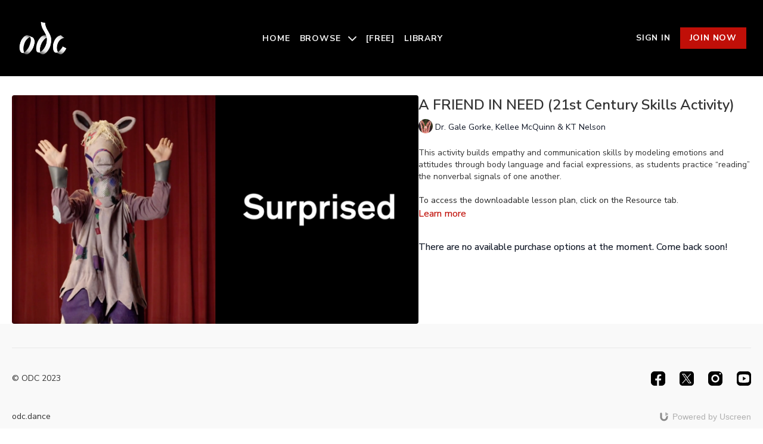

--- FILE ---
content_type: text/vnd.turbo-stream.html; charset=utf-8
request_url: https://connect.odc.dance/programs/12-a-friend-in-need-21st-century_-character-1ddb59.turbo_stream?playlist_position=sidebar&preview=false
body_size: -25
content:
<!DOCTYPE html><html><head><meta name="csrf-param" content="authenticity_token" />
<meta name="csrf-token" content="RTy3lc072aU5A62PlqqPJyNspmcyfX8nj0AUu99HqgzGrGFXuQKRh9eyi0pxjSBXYg8Ap1fS-oJULxMKbDwMdA" /></head><body><turbo-stream action="update" target="program_show"><template>
  <turbo-frame id="program_player">
      <turbo-frame id="program_content" src="/programs/12-a-friend-in-need-21st-century_-character-1ddb59/program_content?playlist_position=sidebar&amp;preview=false">
</turbo-frame></turbo-frame></template></turbo-stream></body></html>

--- FILE ---
content_type: text/vnd.turbo-stream.html; charset=utf-8
request_url: https://connect.odc.dance/programs/12-a-friend-in-need-21st-century_-character-1ddb59/program_content?playlist_position=sidebar&preview=false
body_size: 4433
content:
<turbo-stream action="update" target="program_content"><template><div class="hidden"
     data-controller="integrations"
     data-integrations-facebook-pixel-enabled-value="false"
     data-integrations-google-tag-manager-enabled-value="true"
     data-integrations-google-analytics-enabled-value="false"
>
  <span class="hidden"
        data-integrations-target="gTag"
        data-event="ViewContent"
        data-payload-attributes='["content_name"]'
        data-payload-values='[&quot;A FRIEND IN NEED (21st Century Skills Activity)&quot;]'
  ></span>
  <span class="hidden"
        data-integrations-target="fbPx"
        data-event="ViewContent"
        data-payload-attributes='["content_name"]'
        data-payload-values='[&quot;A FRIEND IN NEED (21st Century Skills Activity)&quot;]'
  ></span>
</div>

<div
  id="program-controller"
  class='container hotwired'
  data-controller="program program-details-modal"
  data-program-id="1376889"
>
    
<ds-modal no-background="" size="small" with-close-icon id="more-details-modal" data-action="close->program-details-modal#closeDetailModal">
  <div class="bg-ds-default">
    <div class="p-6 pb-0 max-h-[calc(100vh-190px)] overflow-y-auto">
      <p class="text-ds-default text-ds-large-bold mb-4">A FRIEND IN NEED (21st Century Skills Activity)</p>
      <p class="text-ds-small-semi-bold-uppercase text-ds-muted mb-4">About</p>
      <div class="content-description text-ds-base-regular text-ds-default mb-6" data-program-details-modal-target="modalContent"></div>
      <div class="p-4 bg-ds-overlay flex flex-col gap-2 rounded overflow-x-auto">
          <div class="flex w-full gap-2">
            <div class="text-ds-small-medium text-ds-default w-[100px]">Duration</div>
            <div class="text-ds-micro-semi-bold text-ds-subtle bg-ds-inverted rounded px-1 pt-[0.15rem]">00:01:35</div>
          </div>
        <div class="flex w-full gap-2">
          <div class="text-ds-small-medium text-ds-default w-[100px]">Released</div>
          <div class="text-ds-small-regular text-ds-default">October 2021</div>
        </div>
      </div>
    </div>
    <div class="text-right p-6 pt-2">
      <ds-button variant="primary" onclick="document.getElementById('more-details-modal').close()">Close</ds-button>
    </div>
  </div>
</ds-modal>

<div class="flex flex-col lg:flex-row gap-x-12 mb-6 lg:mb-0">
    <div class="h-full w-full lg:w-[55%] relative">
        <img
          src="https://alpha.uscreencdn.com/images/programs/1376889/horizontal/3d6709d3-3028-4443-b54a-b4b22b263984.png?auto=webp&width=700"
          srcset="https://alpha.uscreencdn.com/images/programs/1376889/horizontal/3d6709d3-3028-4443-b54a-b4b22b263984.png?auto=webp&width=700,
                  https://alpha.uscreencdn.com/images/programs/1376889/horizontal/3d6709d3-3028-4443-b54a-b4b22b263984.png?auto=webp&width=1050 2x"
          alt="A FRIEND IN NEED (21st Century Skills Activity)"
          class="aspect-video rounded h-auto w-full"
        >
    </div>
  <div id="program_about" class="w-full lg:w-[45%] lg:mb-5">
      <h1 class="text-ds-title-2-semi-bold mt-2 lg:mt-0">
        A FRIEND IN NEED (21st Century Skills Activity)
      </h1>
      <div class="mt-2">
        <span class="inline-block">
            <ds-avatar
              style="--ds-avatar-size: 1.5rem;"
              class="inline-block "
              size="xxxs"
              url="https://alpha.uscreencdn.com/images/author/44125/small_Screen_Shot_2021-10-19_at_4.17.10_PM.1634685505.png"
              text="Dr. Gale Gorke, Kellee McQuinn &amp; KT Nelson">
            </ds-avatar>
        </span>
        <span class="inline-block align-super text-ds-default text-ds-small-regular">
          Dr. Gale Gorke, Kellee McQuinn &amp; KT Nelson
        </span>
      </div>
    <div class="mt-4 text-ds-small-regular">
      <div aria-expanded=true class="content-description line-clamp-3 max-h-[60px] xl:line-clamp-[7] xl:max-h-[140px] xl:aria-expanded:line-clamp-[11] xl:aria-expanded:max-h-[220px]" data-program-details-modal-target="description">
        <p>This activity builds empathy and communication skills by modeling emotions and attitudes through body language and facial expressions, as students practice “reading” the nonverbal signals of one another.&nbsp;</p><p><br></p><p><span style="color: rgb(34, 34, 34);">To access the downloadable lesson plan, click on the Resource tab.</span></p>
      </div>
      <ds-button variant="text" data-action="click->program-details-modal#openDetailModal" class="cursor-pointer">Learn more</ds-button>
    </div>
    <div class="mt-4 flex flex-col sm:flex-row gap-2 hidden">
    </div>
      <div class="mt-8">
        <span class="text-ds-default text-ds-base-medium">There are no available purchase options at the moment. Come back soon!</span>
      </div>
  </div>
</div>

</div>


  <turbo-frame loading="lazy" id="program_related" src="/programs/12-a-friend-in-need-21st-century_-character-1ddb59/related" target="_top"></turbo-frame>

</template></turbo-stream>

--- FILE ---
content_type: text/css; charset=utf-8
request_url: https://assets-gke.uscreencdn.com/theme_assets/20960/theme.css?v=1750372340
body_size: 6447
content:
        :root {
    --app-height: 100%;
}
*, ::after, ::before {
    box-sizing: border-box;
}
[data-theme="light"] {
    --base-color: #323232;
    --inverse-color: #E9E9E9;
    --section-background-color: white;
    --dropdown-background-color: white;
    --dropdown-text-color: #232323;
    --footer-background-color: #F9F9F9;
    --text-color-description: #6E6E6E;
}

[data-theme="dark"] {
    --base-color: #E9E9E9;
    --inverse-color: #505050;
    --section-background-color: #232323;
    --dropdown-background-color: #505050;
    --dropdown-text-color: #EEEEEE;
    --footer-background-color: #121212;
    --text-color-description: #8A8A8A;
}

[data-header-theme="light"] {
    --header-text-color: #232323;
    --header-background-color: white;
}
[data-header-theme="dark"] {
    --header-text-color: #EEEEEE;
    --header-background-color: #121212;
}

body{
    font-family: var(--base-font);
    font-weight: 400;
    color: var(--base-color);
    background-color: var(--section-background-color);
}

.theme\:section{
    background: var(--section-background-color);
    position: relative;
    overflow: hidden;
    padding: 40px 0;
    color: var(--base-color);
}
@media (min-width: 1024px) {
    .theme\:section {
        padding: 64px 0;
    }
}
/* Container */
.container, .theme\:container {
    max-width: 100%;
    width: 100%;
    margin: 0 auto;
    box-sizing: border-box;
    padding: 0 20px;
}
@media (min-width: 768px) {
    .container, .theme\:container {
        max-width: 720px;
    }
}
@media (min-width: 1024px) {
    .container, .theme\:container {
        max-width: 960px;
    }
}
@media (min-width: 1280px) {
    .container, .theme\:container {
        max-width: 1280px;
    }
}
/* Image */
.theme\:image-container {
    height: 100%;
}
.theme\:image-container.square img {
    position: absolute;
    left: 0;
    top: 0;
    width: 100%;
    height: 100%;
    object-fit: cover;
    object-position: center;
}
.theme\:image-overlay {
    position: absolute;
    left: 0;
    right: 0;
    top: 0;
    bottom: 0;
}
/* Video */
.theme\:video{
    position: relative;
    overflow: hidden;
}
.theme\:video-poster{
    opacity: 1;
    transition: opacity .1s linear;
}
.theme\:video--play-button{
    position: absolute;
    left: 0;
    top: 0;
    bottom: 0;
    right: 0;
    z-index: 2;
    display: flex;
    align-items: center;
    justify-content: space-around;
}
.theme\:video--play-button button {
    border: none;
    outline: none;
    padding: 0;
    margin: 0;
    color: var(--primary-color);
}
.theme\:video-poster img{
    position: absolute;
    left: 0;
    top: 0;
    height: 100%;
    width: 100%;
    object-fit: cover;
    object-position: center top;
}
.theme\:video-overlay{
    position: absolute;
    left: 0;
    right: 0;
    top: 0;
    bottom: 0;
}

/* Theme typography */
.theme\:section-title {
    font-size: 1.5rem;
    text-align: center;
    line-height: 2rem;
    font-weight: 700;
    font-family: var(--heading-font);
}
.theme\:title {
    font-size: 1.5rem;
    text-align: center;
    line-height: 2rem;
    font-weight: 700;
    font-family: var(--heading-font);
}
.theme\:title-margin-base {
    margin-bottom: 0.75rem;
}
.theme\:subtitle {
    font-size: 1.125rem;
    line-height: 1.75rem;
}
.theme\:paragraph {
    font-size: 0.875rem;
    line-height: 1.25rem;
}
.theme\:microcopy {
    font-size: 0.875rem;
    line-height: 1.25rem;
}
@media (min-width: 1024px) {
    .theme\:section-title {
        font-size: 3rem;
        line-height: 3rem;
    }
    .theme\:title {
        font-size: 2.25rem;
        line-height: 2.75rem;
    }
    .theme\:title-margin-base {
        margin-bottom: 1rem;
    }
    .theme\:subtitle {
        font-size: 1.5rem;
        line-height: 2rem;
    }
    .theme\:paragraph {
        font-size: 1rem;
        line-height: 1.5rem;
    }
}

/* Button */
.theme\:button {
    display: inline-block;
    padding: 0.75rem 1.5rem;
    line-height: 1.25rem;
    text-decoration: none;
    box-sizing: border-box;
    text-align: center;
    color: var(--contrast-to-primary-color);
    position: relative;
    font-size: 0.875rem;
    font-weight: 700;
    text-transform: uppercase;
    letter-spacing: 0.05rem;
}
.button-bg {
     display: block;
     position: absolute;
     left: 0;
     top: 0;
     width: 100%;
     height: 100%;
     z-index: 1;
     opacity: 1;
     background: var(--primary-color);
     border: 1px solid var(--primary-color);
 }
.button--secondary {
    color: var(--base-color);
    font-size: 1.125rem;
    white-space: nowrap;
    padding: 12px 24px;
}
.button--secondary .button-bg {
    border-color: var(--base-color);
    background-color: transparent;
}
@media (min-width: 1024px) {
    .theme\:button:hover .button-bg, .theme\:button:focus .button-bg {
        filter: brightness(0.9);
    }
    .button--secondary:hover .button-bg, .button--secondary:focus .button-bg {
        opacity: 0.8;
        filter: none;
    }
    .button--secondary:hover, .button--secondary:focus {
        opacity: 0.8;
    }
}
.button-content{
    position: relative;
    z-index: 2;
}
.button-margin:not(:first-child) {
    margin-top: 1rem;
}
@media (min-width: 1024px) {
    .button-margin:not(:first-child) {
        margin-top: 1.5rem;
    }
}

.theme\:link,
.theme\:navigation-url {
    text-decoration: none;
}

@media (min-width: 1024px) {
    .theme\:link:hover {
        text-decoration: none;
        color: inherit;
    }
    .theme\:navigation-url:hover {
        text-decoration: underline;
    }
}

.theme\:background-image {
    position: absolute;
    left: 0;
    right: 0;
    top: 0;
    bottom: 0;
    z-index: 0;
}

.theme\:background-image figure{
    height: 100%;
}

.theme\:background-image img{
    object-fit: cover;
    object-position: left top;
    width: 100%;
    height: 100%;
}

.color-black .theme\:button{
    color: black;
}

@media (max-width: 640px) {
    .theme\:button{
        display: block;
    }
    .theme\:video-poster img:last-child{
        display: none;
    }
}

.page-content {
    flex: 0 0 100%;
    max-width: 100%;
    margin: 1.25rem 0;
}

.page {
    min-height: calc(100vh - 320px);
}

.page-content a {
    color: var(--primary-color);
}

.page-content a:hover {
    opacity: 0.9;
}

/*THEME IMAGE PLACEHOLDER*/
.image-empty {
    background-color: #f6f6f7;
}
[data-theme="dark"] .image-empty {
    background-color: #3b3b3b;
}
.image-empty .theme\:image-source[src=""] {
    display: none;
}
.image-placeholder .theme\:image-source[src=""]{
    content: url("data:image/svg+xml,%3Csvg width='400' height='224' fill='none' xmlns='http://www.w3.org/2000/svg'%3E%3Cpath fill='%23F9F9F9' d='M0 0h400v224H0z'/%3E%3Cpath fill-rule='evenodd' clip-rule='evenodd' d='M176 84a8 8 0 0 0-8 8v40a8 8 0 0 0 8 8h48a8 8 0 0 0 8-8V92a8 8 0 0 0-8-8h-48Zm48 48h-48l16-32 12 24 8-16 12 24Z' fill='%23E9E9E9'/%3E%3C/svg%3E");
}
.theme\:image-container.square{
    width: 100%;
    padding-bottom: 100%;
    overflow: hidden;
    position: relative;
    margin: 0;
}

/*THEME HEADER*/
.theme\:header{
    position: relative;
    color: var(--header-text-color);
    background-color: rgba(0, 0, 0, 0.32);
    font-weight: 700;
    z-index: 11;
    letter-spacing: 0.05rem;
    text-transform: uppercase;
}
.header-outlined-link {
    color: var(--dropdown-text-color);
    font-weight: 700;
    width: 100%;
    padding: 0.75rem 1rem;
    border-width: 1px;
    border-style: solid;
    border-color: var(--dropdown-text-color);
    display: block;
    text-align: center;
    line-height: 1.25rem;
    font-size: 0.875rem;
}
.header-logo {
    color: var(--header-text-color);
}
.theme\:header.transparent-header {
    position: absolute;
    top: 0;
    left: 0;
    right: 0;
    background-color: transparent;
}
body.overflow-hidden .theme\:header{
    position: fixed;
    top: 0;
    left: 0;
    width: 100%;
    z-index: 40;
}
.theme\:navigation ul {
    list-style: none;
    margin: 0;
    padding: 0;
}
.theme\:navigation li {
    list-style: none;
    margin: 0;
    padding: 0;
    position: relative;
    text-align: left;
}
.header .navigation-wrapper {
    flex: 1 0 0;
    overflow-y: auto;
    overflow-x: hidden;
    display: flex;
    justify-content: center;
    align-items: flex-start;
}
.theme\:navigation .navigation-list {
    display: flex;
    margin-left: -0.5rem;
    margin-right: -0.5rem;
}
.theme\:navigation .navigation-item {
    margin-left: 0.5rem;
    margin-right: 0.5rem;
    display: flex;
    align-items: center;
    flex-direction: column;
}
.navigation-item-link {
    display: block;
    white-space: nowrap;
    user-select: none;
    text-decoration: none;
}
.header .navigation-item-link {
    font-size: 0.875rem;
    color: var(--base-color);
    font-weight: 700;
}
.header .navigation-item {
    margin-bottom: 1.5rem;
}
.header .navigation-item:last-child {
    margin-bottom: 0;
}
@media (min-width: 1024px) {
    .header-outlined-link {
        width: auto;
        padding: 0;
        border-radius: 0;
        border-width: 0;
        color: var(--header-text-color);
    }
    .header-outlined-link:hover {
        color: var(--primary-color);
    }
    .header .navigation-item-link {
        font-size: 0.875rem;
        color: var(--header-text-color);
    }
    .header .navigation-item {
        margin-bottom: 0;
    }
    .navigation-item-link:hover {
        opacity: 0.8;
        color: inherit;
    }
    .header-logo:hover .header-logo-title {
        opacity: 0.8;
    }
}
.header-navigation .navigation-dropdown {
    margin-top: 1rem;
}
.navigation-item-closed .navigation-dropdown {
    display: none;
}
.navigation-arrow {
    display: inline-flex;
    margin-left: 0.5rem;
    transition: 0.1s;
}
.navigation-arrow {
    transform: rotateX(180deg);
}
.navigation-item-closed .navigation-arrow {
    transform: rotateX(0deg);
}
@media (min-width: 1024px) {
    .navigation-arrow {
        transform: rotateX(0deg);
    }
    .navigation-item-closed .navigation-arrow {
        transform: rotateX(180deg);
    }
    .navigation-item-with-dropdown:hover .navigation-dropdown {
        visibility: visible;
        opacity: 1;
    }
    .navigation-item-with-dropdown:hover .navigation-arrow {
        transform: rotateX(180deg);
    }
    .navigation-dropdown-list {
        box-shadow: 0px 1px 2px rgba(0, 0, 0, 0.06), 0px 1px 3px rgba(0, 0, 0, 0.1);
        border-radius: 8px;
        max-height: 8rem;
        overflow-y: auto;
        background: var(--dropdown-background-color);
        overflow-x: hidden;
    }
    .navigation-dropdown {
        min-width: 200px;
        position: absolute;
        visibility: hidden;
        opacity: 0;
        right: 0;
        top: 100%;
        padding-top: 8px;
        z-index: 3;
    }
    .header-navigation .navigation-dropdown {
        margin-top: 0;
    }
}

[dir="rtl"] .theme\:navigation-dropdown{
    right: inherit;
    left: 0;
}

@media (min-width: 1024px) {
    .navigation-dropdown-list {
        max-height: 12rem;
    }
}

.navigation-dropdown-link {
    padding: 0;
    position: relative;
    color: var(--dropdown-text-color);
    display: block;
    text-align: center;
}
.header .navigation-dropdown-link {
    font-size: 0.875rem;
    font-weight: 700;
}
.header .navigation-dropdown-item {
    margin-bottom: 1rem;
}
.header .navigation-dropdown-item:last-child {
    margin-bottom: 0;
}
.navigation-dropdown-link:hover {
    text-decoration: none;
}
.navigation-dropdown-link:hover:before,
.navigation-dropdown-link:focus:before{
    content: ' ';
    position: absolute;
    left: 0;
    top: 0;
    bottom: 0;
    right: 0;
    background: transparent;
    opacity: .1;
}

@media (min-width: 1024px) {
    .navigation-dropdown-link:hover:before,
    .navigation-dropdown-linkk:focus:before{
        background: var(--primary-color);
    }
    .navigation-dropdown-link {
        padding: 8px 16px;
    }
    .header .navigation-dropdown-item {
        margin-bottom: 0;
    }
}

.header--menu {
    flex: 1 1 0;
    display: flex;
    flex-wrap: wrap;
    justify-content: end;
    z-index: 2;
}
.header-navigation {
    display: none;
}
.header-navigation .navigation-list {
    justify-content: center;
    flex-direction: column;
    margin-top: auto;
    margin-bottom: auto;
}
.header--menu-hamburger {
    display: block;
}
.opened-menu .header--menu-hamburger {
    display: none;
}
.header--menu-close {
    display: none;
    color: var(--base-color);
}
.opened-menu .header--menu-close {
    display: block;
}
.header--menu-side {
    display: flex;
    justify-content: center;
}
.header--menu-account {
    display: flex;
    flex-direction: column;
    align-items: center;
    position: relative;
}
.menu-account-dropdown-item {
    margin-bottom: 1.5rem;
}
.header-menu-sign-out-link {
    display: none;
}
.header-mobile-sign-out-button {
    order: 3;
    margin-top: 1.5rem;
}
.header-cta {
    width: 100%;
}
.header-addon {
    display: none;
}
.navigation-avatar {
    display: none;
}
.header .navigation-avatar {
    display: flex;
    justify-content: center;
    margin-bottom: 1.5rem;
}
.theme\:navigation .header--menu-side {
    display: block;
}
.theme\:navigation .sign-in-list {
    display: grid;
    order: 3;
    gap: 1rem;
    margin-left: -0.5rem;
    margin-right: -0.5rem;
    margin-top: 1.5rem;
}
.sign-in-item {
    margin-left: 0.5rem;
    margin-right: 0.5rem;
}
.theme\:navigation .menu-account-dropdown-item {
    margin-bottom: 1.5rem;
}
.theme\:navigation .navigation-user-item {
    order: 0;
}
.opened-menu .header-navigation {
    position: fixed;
    display: flex;
    flex-direction: column;
    visibility: visible;
    opacity: 1;
    top: 0;
    left: 0;
    right: 0;
    z-index: -1;
    height: var(--app-height);
    background: var(--section-background-color);
    padding: 70px 20px 40px 20px;
    box-sizing: border-box;
}
.opened-menu {
    overflow: hidden;
}
.header-avatar {
    display: inline-flex;
    align-items: center;
}
.header-avatar-arrow {
    margin-left: 0.5rem;
    transition: 0.1s;
}
[dir="rtl"] .header-avatar-arrow {
    margin-left: 0;
    margin-right: 0.5rem;
}
@media (min-width: 1024px) {
    .header--menu-account:hover .header-avatar-arrow {
        transform: rotateX(180deg);
    }
    .opened-menu {
        overflow: visible;
    }
    .opened-menu .header-navigation {
        position: relative;
        background: transparent;
        padding: 0;
        height: auto;
    }
    .header .navigation-wrapper {
        overflow-x: visible;
        overflow-y: visible;
    }
    .header .navigation-avatar,
    .header .navigation-user-item {
        display: none;
    }
    .theme\:navigation .menu-account-dropdown-item {
        margin-bottom: 0;
    }
    .theme\:navigation .header--menu-side, .theme\:navigation .sign-in-list {
        display: none;
    }
    .header--menu {
        padding: 0 1.5rem;
    }
    .header-addon {
        display: block;
        flex: 0 0 auto;
    }
    .header-cta {
        width: auto;
    }
    .header-menu-sign-out-link {
        display: block;
    }
    .header-mobile-sign-out-button {
        display: none;
    }
    .menu-account-dropdown-item {
        margin-bottom: 0;
    }
    .header--menu-side {
        order: 2;
        width: auto;
    }
    .header-navigation {
        display: flex;
        flex-wrap: wrap;
        flex: 1 0 0;
        justify-content: center;
    }
    .header--menu-sign-out {
        display: block;
    }
    .header-navigation .navigation-list {
        flex-direction: row;
        flex-wrap: wrap;
        align-items: center;
        justify-content: center;
    }
    .sign-in-list {
        display: flex;
        gap: 0;
        flex-direction: row;
        align-items: center;
        margin-top: 0;
    }
    .header-cta {
        padding: 0.5rem 1rem;
    }
}


.header-logo-image img {
    object-fit: contain;
}

/*THEME FOOTER*/
.theme\:footer {
    background: var(--footer-background-color);
    color: var(--base-color);
    padding-top: 2.5rem;
}
.footer--copyright {
    grid-area: copyright;
    display: flex;
    justify-content: center;
}
.footer--copyright-link {
    line-height: 1;
    color: var(--base-color);
    font-size: 0.875rem;
}
.footer--services {
    grid-area: services;
    display: flex;
    justify-content: center;
}
.footer--services-item {
    margin-left: 0.25rem;
    margin-right: 0.25rem;
}
.footer--social {
    grid-area: social;
}
.footer--menu {
    grid-area: menu;
    font-size: 0.875rem;
}
.footer--menu .navigation-dropdown {
    top: unset;
    bottom: 0;
    padding-top: 0;
    padding-bottom: 0;
}
.uscreen-block {
    grid-area: uscreen;
}
.footer-wrapper {
    padding-top: 2.5rem;
    padding-bottom: 2.5rem;
    position: relative;
    display: grid;
    align-items: center;
    justify-content: center;
    row-gap: 2.5rem;
    text-align: center;
    grid-template-columns: repeat(1, minmax(0, 1fr));
    grid-template-areas: "copyright"
    "menu"
    "social"
    "services"
    "uscreen";
}
.footer--menu .theme\:navigation .navigation-list {
    flex-wrap: wrap;
    justify-content: center;
    margin-top: -0.5rem;
}
.footer--menu .navigation-item-with-dropdown {
    width: 100%;
}
.footer--menu .navigation-item {
    margin-top: 0.5rem;
}
.footer--menu .navigation-dropdown-item {
    margin-top: 0.5rem;
}
.footer-navigation {
    display: flex;
    flex-direction: row;
    flex-wrap: wrap;
    justify-content: center;
    text-align: center;
}
@media (min-width: 1024px) {
    .uscreen-block {
        display: flex;
        justify-content: flex-end;
    }
    .footer-navigation {
        justify-content: flex-start;
        text-align: left;
    }
    .footer--copyright {
        justify-content: flex-start;
    }
    .footer--menu .navigation-dropdown-item {
        margin-top: 0;
    }
    .footer--menu .theme\:navigation .navigation-list {
        margin-top: 0;
    }
    .footer--menu .navigation-item-with-dropdown {
        width: auto;
    }
    .footer--menu .navigation-item {
        margin-top: 0;
    }
    .footer--menu .navigation-dropdown {
        padding-bottom: 1.5rem;
    }
    .footer-wrapper {
        text-align: left;
        grid-template-rows: repeat(2, 1fr);
        grid-template-columns: repeat(3, 1fr);
        grid-template-areas: "copyright services social"
                       "menu menu uscreen";
    }
}
.footer-wrapper:before {
    content: "";
    position: absolute;
    top: 0;
    left: 0;
    right: 0;
    height: 1px;
    background-color: #E9E9E9;
}
[data-theme="dark"] .footer-wrapper:before {
    background-color: #323232;
}
.footer--social {
    display: flex;
    justify-content: center;
    margin-left: -0.75rem;
    margin-right: -0.75rem;
}
@media (min-width: 1024px) {
    .footer--social {
        justify-content: flex-end;
    }
}
.footer--social-link {
    display: inline-flex;
    color: #000;
    margin-right: 0.75rem;
    margin-left: 0.75rem;
}
[data-theme="dark"] .footer--social-link {
    color: #EEEEEE;
}
.footer--social-link:hover {
    opacity: 0.9;
}
.footer--social-icon {
    height: 2rem;
    width: 2rem;
}
@media (min-width: 1024px) {
    .footer--social-icon {
        height: 1.5rem;
        width: 1.5rem;
    }
}

/*HERO BANNER SECTION*/
[data-hero-theme="light"] {
    --hero-text-color: #232323;
}
[data-hero-theme="dark"] {
    --hero-text-color: #fff;
}
.hero-banner {
    min-height: 646px;
    color: var(--hero-text-color);
    display: flex;
}
.hero-banner-container {
    display: flex;
    align-items: end;
    justify-content: center;
}
.hero-banner--content {
    display: flex;
    justify-content: center;
    flex-direction: column;
    align-items: center;
    position: relative;
    z-index: 2;
    text-align: center;
    max-width: 39.5rem;
    letter-spacing: 0.05rem;
    padding-bottom: 3.5rem;
}
.hero-banner-subheader {
    font-size: 0.875rem;
    margin-bottom: 1rem;
    line-height: 1.25rem;
    font-weight: 700;
}
.hero-banner-title {
    font-size: 2.25rem;
    margin-bottom: 1rem;
    line-height: 2.75rem;
    font-weight: 700;
    font-family: var(--heading-font);
}
.hero-banner-text {
    font-size: 0.875rem;
    line-height: 1.25;
}
.hero-banner-button {
    width: 100%;
    margin-top: 1.5rem;
}
.hero-banner--background-image {
    position: absolute;
    left: 0;
    right: 0;
    top: 0;
    bottom: 0;
}
.hero-banner--background-image img {
    object-position: center;
}
.hero-banner--background-image img {
    object-fit: cover;
    width: 100%;
    height: 100%;
}
.hero-banner--mobile-image {
    display: none;
}
.hero-banner-svg {
    position: absolute;
    bottom: -1px;
    left: -4px;
    right: -4px;
    z-index: 5;
    fill: var(--section-background-color);
    display: block;
    width: calc(100% + 8px);
}
@media (min-width: 640px) {
    .hero-banner-button {
        width: auto;
    }
}
@media (min-width: 1024px) {
    .hero-banner--content {
        padding-bottom: 5.75rem;
    }
    .hero-banner {
        min-height: 664px;
    }
    .hero-banner-title {
        font-size: 3rem;
        line-height: 3rem;
    }
    .hero-banner-text {
        font-size: 1rem;
        line-height: 1.5rem;
    }
}
@media (min-width: 1920px) {
    .hero-banner {
        min-height: 888px;
    }
}
@media (min-width: 2560px) {
    .hero-banner {
        min-height: 1185px;
    }
}
@media (min-width: 3200px) {
    .hero-banner {
        min-height: 1185px;
    }
}
@media (min-width: 3840px) {
    .hero-banner {
        min-height: 1480px;
    }
}

@media (max-width: 640px) {
    .hero-banner .theme\:video--play-button{
        display: flex;
    }

    .hero-banner--background-video video{
        display: none;
    }

    .hero-banner--background-video {
        display: none;
    }

    .hero-banner--mobile-image {
        display: block;
    }
}
/* CONTENT SECTION */
.content-section {
    text-align: center;
}
.content-subtitle {
    margin-top: 0.75rem;
    font-size: 0.875rem;
    line-height: 1.25rem;
}
.content-preslider {
    margin-bottom: 1.5rem;
    display: grid;
    justify-content: space-between;
    align-items: center;
    grid-template-columns: auto auto;
    grid-gap: 1rem;
}
.content-slider {
    margin-top: 1.5rem;
}
.content-slide-link {
    display: block;
    height: 100%;
}
.content-slide-link .theme\:image, .content-slide-link .theme\:image img {
    height: 100%;
}
.content-featured {
    font-size: 1.125rem;
    line-height: 1.75rem;
    font-weight: 700;
}
.content-link {
    font-size: 0.875rem;
    line-height: 1.25rem;
    font-weight: 700;
}
.content-inner {
    position: absolute;
    top: 0;
    left: 0;
    height: 100%;
    width: 100%;
    display: flex;
    align-items: flex-end;
    justify-content: space-between;
    color: #fff;
    padding: 0.875rem;
}
.content-inner:before {
    background: #060606;
    opacity: 0.16;
    content: '';
    position: absolute;
    top: 0;
    left: 0;
    height: 100%;
    width: 100%;
    display: block;
}
.content-inner-wrap {
    z-index: 1;
    position: relative;
    display: grid;
    grid-template-columns: auto auto;
    grid-gap: 0.75rem;
    text-align: left;
}
.content-text-title {
    font-weight: 700;
}
.content-tag {
    z-index: 1;
    position: relative;
}
.content-inner-icon {
    color: var(--primary);
}
@media (min-width: 1024px) {
    .content-link:hover {
        opacity: 0.8;
    }
    .content-subtitle {
        margin-top: 1rem;
        font-size: 1.125rem;
        line-height: 1.75rem;
    }
    .content-slider {
        margin-top: 2rem;
    }
}
/* BASE SLIDER */
.swiper-custom-slider .swiper-wrapper {
    position: relative;
    width: 100%;
    height: 100%;
    z-index: 1;
    display: flex;
    transition-property: transform;
    box-sizing: content-box;
    align-items: stretch;
}
.swiper-custom-slider .swiper {
    margin-left: auto;
    margin-right: auto;
    position: relative;
    overflow: hidden;
    list-style: none;
    padding: 0;
    z-index: 1;
}
.swiper-custom-slider .swiper-slide {
    flex-shrink: 0;
    width: 100%;
    position: relative;
    transition-property: transform;
}
.swiper-custom-slider img {
    width: 100%;
}
@media (min-width: 1024px) {
    .swiper-custom-slider {
        overflow: hidden;
    }
}
/* BASE SLIDER / DOTS */
.slider-dots.swiper-pagination {
    position: relative;
    padding-top: 1.5rem;
    line-height: 1;
    display: flex;
    visibility: visible;
    justify-content: center;
}
.swiper-pagination-lock.slider-dots.swiper-pagination {
    display: none;
}
.slider-dots.swiper-pagination .swiper-pagination-bullet {
    width: 8px;
    height: 8px;
    border-radius: 100%;
    margin: 0 4px;
    background-color: #B0B0B0;
    opacity: 1;
}
[data-theme="dark"] .slider-dots.swiper-pagination .swiper-pagination-bullet {
    background-color: #484848;
}
.slider-dots.swiper-pagination .swiper-pagination-bullet.swiper-pagination-bullet-active {
    opacity: 1;
    background-color: var(--primary) !important;
}
/* BASE SLIDER / NAVIGATION */
.slider-with-navigation.show-navigation .swiper-button-item {
    width: auto;
    height: auto;
    border: none;
    opacity: 1;
    padding: 0;
    transition: 0.2s;
    position: absolute;
    top: 50%;
    left: auto;
    color: var(--base-color);
}
.slider-with-navigation.show-navigation .swiper-button-item svg {
    width: auto;
    height: auto;
    flex: none;
    stroke: none;
}
.slider-with-navigation.show-navigation .swiper-button-item.swiper-button-disabled {
    opacity: .5;
    cursor: auto;
}
.slider-with-navigation.show-navigation .swiper-button-prev {
    left: 0;
    right: initial;
}
.slider-with-navigation.show-navigation .swiper-button-next {
    right: 0;
}
.slider-with-navigation.show-navigation {
    padding-left: 0;
    padding-right: 0;
    position: relative;
}
.slider-with-navigation .swiper-button-item {
    display: none;
}
@media (min-width: 1024px) {
    .slider-with-navigation.show-navigation {
        padding-left: 60px;
        padding-right: 60px;
    }
    .slider-with-navigation.show-navigation .swiper-button-item {
        display: block;
    }
}
/* SLIDER */
.slider-rounded-images {
    text-align: center;
    margin-top: 0;
}
.slider-rounded-images .slider-image--slide {
    display: flex;
    align-items: center;
    justify-content: center;
}
.slider-rounded-images .theme\:image {
    max-width: 96px;
    max-height: 96px;
    width: 100%;
    height: 100%;
}
.slider-title {
    margin-top: 1rem;
}
.slider-subtitle {
    margin-top: 1rem;
    color: var(--primary);
    font-weight: 700;
}
/* TESTIMONIALS */
.testimonials-title {
    margin-bottom: 2.5rem;
}
.testimonials-slider .swiper-button-item {
    margin-top: -40px;
}
.testimonials-slider .slider-dots.swiper-pagination {
    margin-top: 0.5rem;
}
@media (min-width: 1024px) {
    .testimonials-title {
        margin-bottom: 5rem;
    }
    .testimonials-slider .slider-dots.swiper-pagination {
        margin-top: 3rem;
    }
}
/* TEXT */
.text-block-center {
    text-align: center;
}
.text-block-left, .text-block-left .theme\:title {
    text-align: left;
}

/* IMAGE_TEXT */
.image-text-list {
    display: flex;
    flex-wrap: wrap;
    align-items: stretch;
}
.image-text-content {
    flex: 1 0 0;
    display: flex;
    flex-direction: column;
    align-items: flex-start;
    justify-content: center;
    order: 2;
}
.image-text-image {
    width: 100%;
}
.image-text-image__left {
    order: 1;
    padding-bottom: 2rem;
}
.image-text-image__right {
    order: 3;
    padding-top: 2rem;
}
[dir="rtl"] .image-text-image.image-text-image__left {
    order: 3;
    padding-top: 2rem;
    padding-bottom: 0;
}
[dir="rtl"] .image-text-image.image-text-image__right {
    order: 1;
    padding-top: 0;
    padding-bottom: 2rem;
}
.image-text-image .theme\:image, .image-text img {
    width: 100%;
}
.image-text-image-wrapper {
    overflow: hidden;
    align-items: center;
    width: 100%;
    height: 100%;
    display: flex;
    position: relative;
}
.image-text-button {
    width: 100%;
}
@media (min-width: 768px) {
    .image-text-image {
        width: 50%;
    }
    .image-text-image__left {
        padding-right: 5rem;
        padding-bottom: 0;
        padding-top: 0;
    }
    .image-text-image__right {
        padding-left: 5rem;
        padding-top: 0;
        padding-bottom: 0;
    }
}
@media (min-width: 640px) {
    .image-text-button {
        text-align: left;
    }
    [dir="rtl"] .image-text-button {
        text-align: right;
    }
}

/* VIDEO */
.video-text-list {
    display: flex;
    flex-wrap: wrap;
    align-items: stretch;
}
.video-text-content {
    flex: 1 0 0;
    display: flex;
    flex-direction: column;
    align-items: flex-start;
    justify-content: center;
    order: 2;
}
.video-text-video__left {
    order: 1;
    padding-bottom: 2rem;
}
.video-text-video__right {
    order: 3;
    padding-top: 2rem;
}
[dir="rtl"] .video-text-video.video-text-video__left {
    order: 3;
    padding-top: 2rem;
    padding-bottom: 0;
}
[dir="rtl"] .video-text-video.video-text-video__right {
    order: 1;
    padding-top: 0;
    padding-bottom: 2rem;
}
.video-text-video-wrapper {
    overflow: hidden;
    align-items: center;
    width: 100%;
    height: 100%;
    display: flex;
    position: relative;
}
.video-text-button {
    text-align: center;
    width: 100%;
}
@media (min-width: 768px) {
    .video-text-video {
        width: 50%;
    }
    .video-text-video__left {
        padding-right: 5rem;
        padding-bottom: 0;
        padding-top: 0;
    }
    .video-text-video__right {
        padding-left: 5rem;
        padding-top: 0;
        padding-bottom: 0;
    }
}
@media (min-width: 640px) {
    .video-text-button {
        text-align: left;
    }
    [dir="rtl"] .video-text-button {
        text-align: right;
    }
}


[dir="rtl"] .image-text .text-center,
[dir="rtl"] .video-text .text-center {
    text-align: right;
}

/* PRICING */
.pricing-container {
    display: flex;
    flex-direction: column;
    align-items: center;
}
.pricing-list {
    margin-top: 2.5rem;
    max-width: 53rem;
}
.pricing-card {
    margin-bottom: 0.75rem;
    background-color: #F9F9F9;
    color: #232323;
    display: grid;
    gap: 2rem;
    align-items: center;
    padding: 1.5rem;
}
[data-theme="dark"] .pricing-card {
    background-color: #323232;
    color: #EEEEEE;
}
.pricing-card.featured {
    background-color: var(--primary-color);
}
.pricing-light.pricing-card.featured {
    color: #232323;
}
.pricing-dark.pricing-card.featured {
    color: #EEEEEE;
}
.pricing-card .button--secondary {
    color: #232323;
}
[data-theme="dark"] .pricing-card .button--secondary {
    color: #EEEEEE;
}
.pricing-card .button--secondary .button-bg {
    border-color: #232323;
}
[data-theme="dark"] .pricing-card .button--secondary .button-bg {
    border-color: #EEEEEE;
}
.pricing-card.featured .button--secondary {
    color: var(--primary-color);
}
.pricing-card.featured .button--secondary .button-bg {
    border-color: #232323;
    background-color: #232323;
}
.pricing-dark.pricing-card.featured .button--secondary .button-bg {
    border-color: #EEEEEE;
    background-color: #EEEEEE;
}
.pricing-list .pricing-card:last-child {
    margin-bottom: 0;
}
.pricing-title {
    font-size: 1.5rem;
    margin-bottom: 0.5rem;
    font-weight: 700;
}

@media (min-width: 1024px) {
    .pricing-list {
        margin-top: 4rem;
    }
    .pricing-card {
        margin-bottom: 1rem;
        grid-template-columns: 1fr auto;
        padding: 2rem;
    }
    .pricing-list .pricing-card .button--secondary:hover .button-bg, .pricing-list .pricing-card .button--secondary:focus .button-bg {
        opacity: 1;
        filter: none;
        background-color: var(--primary-color);
    }
    .pricing-card .button--secondary:hover, .pricing-card .button--secondary:focus {
        opacity: 1;
    }
    .pricing-card .pricing-button-white:hover,
    .pricing-card .pricing-button-white:hover .button-bg,
    .pricing-card .pricing-button-white:focus,
    .pricing-card .pricing-button-white:focus .button-bg {
        color: #EEEEEE;
        border-color: var(--primary-color);
    }
    .pricing-card .pricing-button-dark:hover,
    .pricing-card .pricing-button-dark:hover .button-bg,
    .pricing-card .pricing-button-dark:focus,
    .pricing-card .pricing-button-dark:focus .button-bg {
        color: #232323;
        border-color: var(--primary-color);
    }
    .pricing-card.featured .button--secondary:hover, .pricing-card.featured .button--secondary:focus {
        color: #232323;
    }
    .pricing-dark.pricing-card.featured .button--secondary:hover, .pricing-dark.pricing-card.featured .button--secondary:focus {
        color: #EEEEEE;
    }
}

/* FAQ */
[data-theme="light"] {
    --faq-color-bg: #F9F9F9;
    --faq-content-text-color: #6E6E6E;
}
[data-theme="dark"] {
    --faq-color-bg: #323232;
    --faq-content-text-color: #ABABAB;
}
.faq-section-title {
    margin-bottom: 2.5rem;
}
.faq-wrapper {
    max-width: 53rem;
    margin-left: auto;
    margin-right: auto;
}
.faq-list {
    display: grid;
    row-gap: 1rem;
}
.faq-item {
    background-color: var(--faq-color-bg);
    color: var(--base-color);
}
.faq-header {
    display: grid;
    grid-template-columns: 1fr auto;
    column-gap: 1.5rem;
    padding: 1.5rem;
    transition: all 0.4s ease-in-out;
    cursor: pointer;
}
.faq-title {
    font-size: 1.125rem;
    font-weight: 700;
}
.faq-content {
    height: 0;
    visibility: hidden;
    transition: all 0.4s ease-in-out;
    overflow: hidden;
}
.faq-content-wrapper {
    color: var(--faq-content-text-color);
    padding: 0.5rem 1.5rem 1.5rem 1.5rem;
}
.faq-opened .faq-header {
    padding-bottom: 0;
}
.faq-opened .faq-content {
    height: auto;
    visibility: visible;
}
.faq-opened .faq-arrow {
    transform: scaleY(-1);
}
@media (min-width: 1024px) {
    .faq-section-title {
        margin-bottom: 4rem;
    }
}

/* DEVICES */
.platforms-content {
    max-width: 632px;
    margin-left: auto;
    margin-right: auto;
    text-align: center;
    margin-bottom: 2.5rem;
}
.platforms-svg {
    display: block;
    margin-left: auto;
    margin-right: auto;
    max-width: 100%;
    height: auto;
    margin-bottom: -1rem;
}
.platforms-subtitle {
    margin-top: 1rem;
}
@media (min-width: 1024px) {
    .platforms--content {
        margin-bottom: 4rem;
    }
    .platforms-svg {
        margin-bottom: -2rem;
    }
    .platforms-subtitle {
        margin-top: 0.75rem;
    }
}

/* swiper-carousel */
.swiper-carousel.swiper-initialized .swiper-wrapper {
    overflow: visible;
}
/* Tiled Gallery */
.tiled-gallery-title {
    margin-bottom: 1.5rem;
}
.tiled-gallery-list {
    display: grid;
    grid-gap: 1.5rem;
    max-width: 1064px;
    margin-left: auto;
    margin-right: auto;
}
.tiled-gallery-item-wrapper {
    overflow: hidden;
    position: relative;
    display: block;
    height: 193px;
}
.tiled-gallery-item-overlay {
    opacity: 0.3;
    background-color: #000;
    display: block;
    z-index: 10;
    left: 0;
    right: 0;
    bottom: 0;
    top: 0;
    position: absolute;
}
.tiled-gallery-content {
    z-index: 20;
    position: absolute;
    left: 0;
    right: 0;
    bottom: 0;
    color: #fff;
    padding: 1.5rem 4.8rem 1.5rem 1.5rem;
    text-align: left;
    display: flex;
    flex-direction: column;
    max-height: 100%;
}
.tiled-gallery-item-text {
    overflow: hidden;
    flex: 0 1 auto;
}
.tiled-gallery-content .tiled-gallery-item-title {
    text-align: left;
    font-weight: 700;
    flex: 0 0 auto;
}
.tiled-gallery-icon {
    position: absolute;
    right: 1.5rem;
    bottom: 1.5rem;
}
.tiled-gallery-item .theme\:background-image img {
    object-position: center center;
}
@media (min-width: 480px) {
    .tiled-gallery-item-wrapper {
        height: 262px;
    }
}
@media (min-width: 640px) {
    .tiled-gallery-item-wrapper {
        height: 332px;
    }
    .tiled-gallery-list {
        grid-template-columns: repeat(5, 1fr);
    }
    .tiled-gallery-item:nth-child(1) {
        grid-column-start: 1;
        grid-column-end: 4;
        grid-row-start: 1;
        grid-row-end: 1;
    }
    .tiled-gallery-item:nth-child(2) {
        grid-column-start: 4;
        grid-column-end: 6;
        grid-row-start: 1;
        grid-row-end: 1;
    }
    .tiled-gallery-item:nth-child(3) {
        grid-column-start: 1;
        grid-column-end: 6;
        grid-row-start: 2;
        grid-row-end: 2;
    }
    .tiled-gallery-item:nth-child(4) {
        grid-column-start: 1;
        grid-column-end: 3;
        grid-row-start: 3;
        grid-row-end: 3;
    }
    .tiled-gallery-item:nth-child(5) {
        grid-column-start: 3;
        grid-column-end: 6;
        grid-row-start: 3;
        grid-row-end: 3;
    }
}
@media (min-width: 1024px) {
    .tiled-gallery-item-wrapper {
        height: 432px;
    }
}
/* Social-feed */
.theme\:section.social-feed-section {
    padding: 0;
}
.social-feed-wrapper {
    background-color: #F9F9F9;
    padding: 40px 0;
}
[data-theme="dark"] .social-feed-wrapper {
    background-color: #131313;
}
.social-feed-angle {
    width: 100%;
    height: auto;
    color: #F9F9F9;
}
[data-theme="dark"] .social-feed-angle {
    color: #131313;
}
.social-feed-slider {
    margin-top: 2rem;
}
.social-feed-slider .slider-dots.swiper-pagination {
    display: none;
}
.social-feed-slider.swiper-initialized .slider-dots.swiper-pagination {
    display: flex;
}
.social-feed-container {
    text-align: center;
}
.social-feed-section .social-feed-list {
    display: flex;
    justify-content: start;
}
.social-feed-section .social-feed-item {
    width: auto;
}
.social-feed-tag {
    color: var(--primary-color);
    margin-bottom: 0.5rem;
    font-size: 1.125rem;
    text-align: center;
}
.social-feed-item-wrapper {
    display: block;
    position: relative;
}
@media (min-width: 1024px) {
    .social-feed-title-link:hover {
        opacity: 0.5;
    }
    .social-feed-wrapper {
        padding: 64px 0;
    }
    .social-feed-slider {
        margin-top: 2.5rem;
    }
    .social-feed-section .social-feed-list {
        width: auto;
        justify-content: center;
        flex-wrap: wrap;
        margin: -0.5rem;
        box-sizing: border-box;
    }
    .social-feed-section .social-feed-item {
        padding: 0.5rem;
        width: 20%;
    }
}
/* cards hover effect (tiled gallery, social feed, content slider) */
.card-link-hover:after {
    content: '';
    display: block;
    position: absolute;
    top: 0;
    left: 0;
    width: 100%;
    height: 100%;
    opacity: 0;
    background-color: rgb(0, 0, 0, 0.16);
}
@media (min-width: 1024px) {
    .card-link-hover:hover:after {
        opacity: 1;
    }
}
/* benefits */
[data-theme="light"] {
    --benefit-text-color: #6E6E6E;
}

[data-theme="dark"] {
    --text-color-description: #8A8A8A;
}
.benefit--title {
    font-weight: 600;
    margin-bottom: 12px;
}
.benefit--text {
    color: var(--benefit-text-color);
}
.benefits--row {
    display: flex;
    flex-wrap: wrap;
    justify-content: center;
    align-items: flex-start;
}
.benefits--card {
    text-align: center;
    margin-bottom: 24px;
    padding: 0 12px;
    width: 100%;
}
.benefits--cta  {
    text-align: center;
    margin-bottom: 24px;
}
.benefits--card .theme\:image{
    max-width: 112px;
    margin: 0 auto;
    margin-bottom: 24px;
}
@media (min-width: 768px) {
    .benefits--card {
        width: 50%;
    }
}

@media only screen and (max-width:639px) {
    .theme\:section.benefits {
        padding-bottom: 0;
    }
}

/* UTILS */
/*
  Some elements default styles are reset by Tailwind Preflight.
  Add .reset-tailwind-preflight class to your tag to restore reset elements styles with the following values
 */
.reset-tailwind-preflight ul, ol {
    padding-left: 2.5rem;
    margin-top: 1rem;
    margin-bottom: 1rem;
}
.reset-tailwind-preflight ul {
    list-style: disc outside;
}

.reset-tailwind-preflight ol {
    list-style: decimal outside;
}

.reset-tailwind-preflight p {
    margin-top: 1rem;
    margin-bottom: 1rem;
}

.reset-tailwind-preflight h1 {
    font-size: 3rem;
    line-height: 1;
}

.reset-tailwind-preflight h2 {
    font-size: 2.25rem;
    line-height: 2.5rem;
}

.reset-tailwind-preflight h3 {
    font-size: 1.875rem;
    line-height: 2.25rem;
}

.reset-tailwind-preflight h4 {
    font-size: 1.5rem;
    line-height: 2rem;
}

.reset-tailwind-preflight h5 {
    font-size: 1.25rem;
    line-height: 1.75rem;
}
